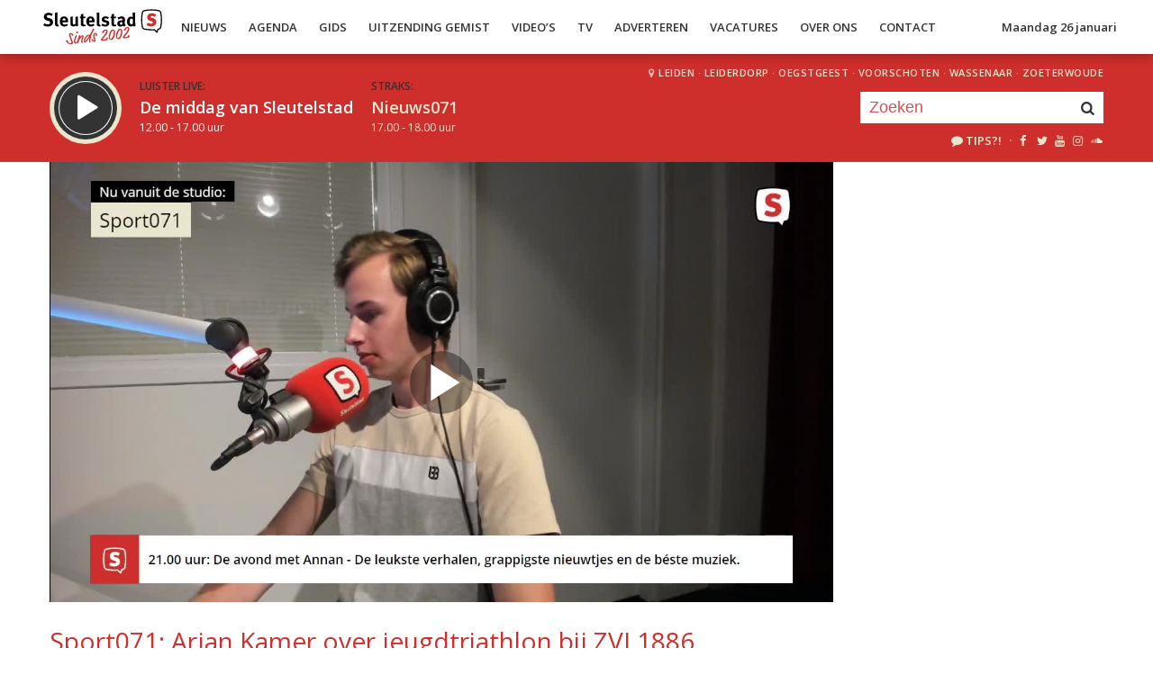

--- FILE ---
content_type: text/html; charset=UTF-8
request_url: https://sleutelstad.nl/video/sport071-2020-09-22-183202/
body_size: 8170
content:

<!DOCTYPE html>
<html lang="en">
<head>
	<meta charset="UTF-8" />
	<meta http-equiv="X-UA-Compatible" content="IE=edge" />
	<meta name="viewport" content="width=device-width, initial-scale=1">

	<title>Sport071: Arjan Kamer over jeugdtriathlon bij ZVL1886 | Sleutelstad</title>

	<meta http-equiv="content-type" content="text/html; charset=UTF-8" />
	<meta name="HandheldFriendly" content="True" />

	<meta name="description" content="" />
	<meta name="author" content="RadioGuys.nl" />
	<meta name="keywords" content="Leiden lokale omroep radio nieuws" />
	<meta name="news_keywords" content="Leiden lokale omroep radio nieuws" />

	
	<meta name="twitter:card" content="player"/>
	<meta name="twitter:player" content="https://sleutelstad.nl/watch/?v=2020/09/2020-09-22_18-32-02_Audio.mp4"/>
	<meta name="twitter:player:width" content="1280" />
	<meta name="twitter:player:height" content="720" />
	<meta name="twitter:title" content="Sport071: Arjan Kamer over jeugdtriathlon bij ZVL1886 | Sleutelstad"/>
	<meta name="twitter:site" content="@sleutelstad"/>
	<meta name="twitter:description" content="" />
	<meta name="twitter:creator" content="@sleutelstad"/>
	<meta name="twitter:image" content="https://video.sleutelstad.nl/2020/09/2020-09-22_18-32-02_Audio.jpg" />

	<meta property="og:site_name" content="Sleutelstad" />
	<meta property="og:type" content="video.other" />
	<meta property="og:title" content="Sport071: Arjan Kamer over jeugdtriathlon bij ZVL1886" />
	<meta property="og:description" content="" />
	<meta property="og:image" content="https://video.sleutelstad.nl/2020/09/2020-09-22_18-32-02_Audio.jpg" />
	<meta property="og:image:width" content="1200" />
	<meta property="og:image:height" content="630" />
	<meta property="og:video" content="https://video.sleutelstad.nl/2020/09/2020-09-22_18-32-02_Audio.mp4" />
	<meta property="og:video:secure_url" content="https://video.sleutelstad.nl/2020/09/2020-09-22_18-32-02_Audio.mp4" />
	<meta property="og:video:type" content="video/mp4" />
	<meta property="og:video:width" content="1280" />
	<meta property="og:video:height" content="720" />
	<meta property="og:url" content="https://sleutelstad.nl/video/sport071-2020-09-22-183202/" />
	<meta property="og:locale" content="nl_NL" />

	
			<meta property="article:published_time" content="2020-09-22T18:56:16+02:00">
		<meta property="article:modified_time" content="2020-09-24T18:41:46+02:00">
	
	
	<link rel="icon" type="image/x-icon" href="https://sleutelstad.nl/favicon.png?x19009" />
	<link rel="stylesheet" type="text/css" href="https://fonts.googleapis.com/css?family=Open+Sans:400,400i,600&display=swap" />
	<link rel="stylesheet" type="text/css" href="https://sleutelstad.nl/wp-content/themes/sleutelstad/css/normalize.css?x19009" media="screen" />
	<link rel="stylesheet" type="text/css" href="https://sleutelstad.nl/wp-content/themes/sleutelstad/css/radioguys-icons.min.css?x19009" media="screen" />
	<link rel="stylesheet" type="text/css" href="https://sleutelstad.nl/wp-content/themes/sleutelstad/css/grid.css?x19009" media="screen" />
	<link rel="stylesheet" type="text/css" href="https://sleutelstad.nl/wp-content/themes/sleutelstad/css/radioguys-video-js.min.css?x19009" media="screen" />
	<link rel="stylesheet" type="text/css" href="https://sleutelstad.nl/wp-content/themes/sleutelstad/css/lightslider.css?x19009" media="screen" />
	<link rel="stylesheet" type="text/css" href="https://sleutelstad.nl/wp-content/themes/sleutelstad/css/lightgallery.min.css?x19009" media="screen" />
	<link rel="stylesheet" type="text/css" href="https://sleutelstad.nl/wp-content/themes/sleutelstad/css/style.min.css?x19009&amp;ver=2025052101" media="screen" />

	<!-- Google Tag Manager -->
	<script>(function(w,d,s,l,i){w[l]=w[l]||[];w[l].push({'gtm.start':
	new Date().getTime(),event:'gtm.js'});var f=d.getElementsByTagName(s)[0],
	j=d.createElement(s),dl=l!='dataLayer'?'&l='+l:'';j.async=true;j.src=
	'https://www.googletagmanager.com/gtm.js?id='+i+dl;f.parentNode.insertBefore(j,f);
	})(window,document,'script','dataLayer','GTM-55XZ4H3');</script>
	<!-- End Google Tag Manager -->

	<!-- Global site tag (gtag.js) - Google Analytics -->
	<script async src="https://www.googletagmanager.com/gtag/js?id=G-DLW3BBXJLY"></script>
	<script>
		window.dataLayer = window.dataLayer || [];
		function gtag(){dataLayer.push(arguments);}
		gtag('js', new Date());
		gtag('config', 'G-DLW3BBXJLY');
	</script>

	<script type="text/javascript" src="https://sleutelstad.nl/wp-content/themes/sleutelstad/js/jquery-3.1.0.min.js?x19009"></script>
	<script type="text/javascript" src="https://sleutelstad.nl/wp-content/themes/sleutelstad/js/radioguys-libs.js?x19009&amp;ver=2023071101"></script>

	<script type="text/javascript" data-cfasync="false">
		var mi_version         = '7.10.2';
		var mi_track_user      = true;
		var mi_no_track_reason = '';
		
		var disableStr = 'ga-disable-UA-17335002-1';

		/* Function to detect opted out users */
		function __gaTrackerIsOptedOut() {
			return document.cookie.indexOf(disableStr + '=true') > -1;
		}

		/* Disable tracking if the opt-out cookie exists. */
		if ( __gaTrackerIsOptedOut() ) {
			window[disableStr] = true;
		}

		/* Opt-out function */
		function __gaTrackerOptout() {
		  document.cookie = disableStr + '=true; expires=Thu, 31 Dec 2099 23:59:59 UTC; path=/';
		  window[disableStr] = true;
		}
		
		if ( mi_track_user ) {
			(function(i,s,o,g,r,a,m){i['GoogleAnalyticsObject']=r;i[r]=i[r]||function(){
				(i[r].q=i[r].q||[]).push(arguments)},i[r].l=1*new Date();a=s.createElement(o),
				m=s.getElementsByTagName(o)[0];a.async=1;a.src=g;m.parentNode.insertBefore(a,m)
			})(window,document,'script','//www.google-analytics.com/analytics.js','__gaTracker');

			__gaTracker('create', 'UA-17335002-1', 'auto');
			__gaTracker('set', 'forceSSL', true);
			__gaTracker('set', 'anonymizeIp', true);
			__gaTracker('require', 'displayfeatures');
			__gaTracker('send','pageview');
		} else {
			console.log( "" );
			(function() {
				/* https://developers.google.com/analytics/devguides/collection/analyticsjs/ */
				var noopfn = function() {
					return null;
				};
				var noopnullfn = function() {
					return null;
				};
				var Tracker = function() {
					return null;
				};
				var p = Tracker.prototype;
				p.get = noopfn;
				p.set = noopfn;
				p.send = noopfn;
				var __gaTracker = function() {
					var len = arguments.length;
					if ( len === 0 ) {
						return;
					}
					var f = arguments[len-1];
					if ( typeof f !== 'object' || f === null || typeof f.hitCallback !== 'function' ) {
						console.log( 'Not running function __gaTracker(' + arguments[0] + " ....) because you are not being tracked. " + mi_no_track_reason );
						return;
					}
					try {
						f.hitCallback();
					} catch (ex) {

					}
				};
				__gaTracker.create = function() {
					return new Tracker();
				};
				__gaTracker.getByName = noopnullfn;
				__gaTracker.getAll = function() {
					return [];
				};
				__gaTracker.remove = noopfn;
				window['__gaTracker'] = __gaTracker;
						})();
			}
	</script>		


	<style type="text/css">
		.fb_iframe_widget_fluid_desktop iframe {
			visibility: visible !important;
		}

		.fb_iframe_widget {
			padding-bottom: 20px !important;
		}
	</style>

	
</head>
<body class="video-template-default single single-video postid-782760">

<div class="header__pusher"></div>

<div class="stroke header background-white text-dark">
	<div class="container-fluid">
		<div class="row">
			<div class="header__col">
				<div class="text-white header__logo">
					<a href="/" title="Home">
						<img src="https://sleutelstad.nl/wp-content/themes/sleutelstad/img/sleutelstad_logo_header-2002.svg?x19009" alt="Logo" />
					</a>
				</div>

				<div class="menu-hoofdmenu-container"><ul id="menu-hoofdmenu" class="header__menu hidden-xs"><li id="menu-item-763030" class="menu-item menu-item-type-post_type menu-item-object-page current_page_parent menu-item-has-children menu-item-763030"><a href="https://sleutelstad.nl/nieuws/">Nieuws</a>
<ul class="sub-menu">
	<li id="menu-item-763152" class="menu-item menu-item-type-taxonomy menu-item-object-category menu-item-763152"><a href="https://sleutelstad.nl/category/nieuws/112-sleutelstad/">112 Sleutelstad</a></li>
	<li id="menu-item-763151" class="menu-item menu-item-type-taxonomy menu-item-object-category menu-item-763151"><a href="https://sleutelstad.nl/category/nieuws/cultuur/">Cultuur</a></li>
	<li id="menu-item-763153" class="menu-item menu-item-type-taxonomy menu-item-object-category menu-item-763153"><a href="https://sleutelstad.nl/category/nieuws/politiek/">Politiek</a></li>
	<li id="menu-item-763154" class="menu-item menu-item-type-taxonomy menu-item-object-category menu-item-763154"><a href="https://sleutelstad.nl/category/nieuws/sport/">Sport</a></li>
</ul>
</li>
<li id="menu-item-763031" class="menu-item menu-item-type-post_type menu-item-object-page menu-item-763031"><a href="https://sleutelstad.nl/agenda/">Agenda</a></li>
<li id="menu-item-967010" class="menu-item menu-item-type-post_type menu-item-object-page menu-item-has-children menu-item-967010"><a href="https://sleutelstad.nl/gids/">Gids</a>
<ul class="sub-menu">
	<li id="menu-item-969835" class="menu-item menu-item-type-post_type menu-item-object-page menu-item-969835"><a href="https://sleutelstad.nl/programmas/">Programma’s</a></li>
</ul>
</li>
<li id="menu-item-969836" class="menu-item menu-item-type-post_type menu-item-object-page menu-item-has-children menu-item-969836"><a href="https://sleutelstad.nl/uitzending-gemist/">Uitzending Gemist</a>
<ul class="sub-menu">
	<li id="menu-item-969837" class="menu-item menu-item-type-post_type menu-item-object-page menu-item-969837"><a href="https://sleutelstad.nl/uitzending-gemist/podcasts/">Podcasts</a></li>
	<li id="menu-item-989109" class="menu-item menu-item-type-post_type menu-item-object-page menu-item-989109"><a href="https://sleutelstad.nl/eerder-gedraaid/">Muziek</a></li>
</ul>
</li>
<li id="menu-item-763038" class="menu-item menu-item-type-custom menu-item-object-custom menu-item-763038"><a href="/video">Video&#8217;s</a></li>
<li id="menu-item-969878" class="menu-item menu-item-type-post_type menu-item-object-page menu-item-969878"><a href="https://sleutelstad.nl/tv/">TV</a></li>
<li id="menu-item-763036" class="menu-item menu-item-type-post_type menu-item-object-page menu-item-763036"><a href="https://sleutelstad.nl/adverteren/">Adverteren</a></li>
<li id="menu-item-850042" class="menu-item menu-item-type-post_type menu-item-object-page menu-item-850042"><a href="https://sleutelstad.nl/vacatures/">Vacatures</a></li>
<li id="menu-item-883031" class="menu-item menu-item-type-post_type menu-item-object-page menu-item-has-children menu-item-883031"><a href="https://sleutelstad.nl/over-ons/">Over Ons</a>
<ul class="sub-menu">
	<li id="menu-item-985962" class="menu-item menu-item-type-post_type menu-item-object-page menu-item-985962"><a href="https://sleutelstad.nl/over-ons/medewerkers/">Medewerkers</a></li>
	<li id="menu-item-1014596" class="menu-item menu-item-type-post_type menu-item-object-page menu-item-1014596"><a href="https://sleutelstad.nl/bestuur/">Bestuur</a></li>
</ul>
</li>
<li id="menu-item-763037" class="menu-item menu-item-type-post_type menu-item-object-page menu-item-763037"><a href="https://sleutelstad.nl/contact/">Contact</a></li>
</ul></div>				<div class="float-right hidden-xs text-right">
					<a class='text-dark hidden-sm' href="/login">Maandag 26 januari</a><a class='text-dark visible-sm' href="/login">Ma 26 jan</a>
				</div>
				<div class="hidden-lg hidden-md hidden-sm float-right text-right">
					<span class="ml-icon-menu text-dark mobile-menu-icon js-mobile-menu-toggle"></span>
				</div>
			</div>

			<div class="hidden-lg hidden-md hidden-sm menu__mobile">
				<div class="menu-hoofdmenu-container"><ul><li><a href="/" class="no-ajax">Luister live</a></li><li class="menu-item menu-item-type-post_type menu-item-object-page current_page_parent menu-item-has-children menu-item-763030"><a href="https://sleutelstad.nl/nieuws/">Nieuws</a>
<ul class="sub-menu">
	<li class="menu-item menu-item-type-taxonomy menu-item-object-category menu-item-763152"><a href="https://sleutelstad.nl/category/nieuws/112-sleutelstad/">112 Sleutelstad</a></li>
	<li class="menu-item menu-item-type-taxonomy menu-item-object-category menu-item-763151"><a href="https://sleutelstad.nl/category/nieuws/cultuur/">Cultuur</a></li>
	<li class="menu-item menu-item-type-taxonomy menu-item-object-category menu-item-763153"><a href="https://sleutelstad.nl/category/nieuws/politiek/">Politiek</a></li>
	<li class="menu-item menu-item-type-taxonomy menu-item-object-category menu-item-763154"><a href="https://sleutelstad.nl/category/nieuws/sport/">Sport</a></li>
</ul>
</li>
<li class="menu-item menu-item-type-post_type menu-item-object-page menu-item-763031"><a href="https://sleutelstad.nl/agenda/">Agenda</a></li>
<li class="menu-item menu-item-type-post_type menu-item-object-page menu-item-has-children menu-item-967010"><a href="https://sleutelstad.nl/gids/">Gids</a>
<ul class="sub-menu">
	<li class="menu-item menu-item-type-post_type menu-item-object-page menu-item-969835"><a href="https://sleutelstad.nl/programmas/">Programma’s</a></li>
</ul>
</li>
<li class="menu-item menu-item-type-post_type menu-item-object-page menu-item-has-children menu-item-969836"><a href="https://sleutelstad.nl/uitzending-gemist/">Uitzending Gemist</a>
<ul class="sub-menu">
	<li class="menu-item menu-item-type-post_type menu-item-object-page menu-item-969837"><a href="https://sleutelstad.nl/uitzending-gemist/podcasts/">Podcasts</a></li>
	<li class="menu-item menu-item-type-post_type menu-item-object-page menu-item-989109"><a href="https://sleutelstad.nl/eerder-gedraaid/">Muziek</a></li>
</ul>
</li>
<li class="menu-item menu-item-type-custom menu-item-object-custom menu-item-763038"><a href="/video">Video&#8217;s</a></li>
<li class="menu-item menu-item-type-post_type menu-item-object-page menu-item-969878"><a href="https://sleutelstad.nl/tv/">TV</a></li>
<li class="menu-item menu-item-type-post_type menu-item-object-page menu-item-763036"><a href="https://sleutelstad.nl/adverteren/">Adverteren</a></li>
<li class="menu-item menu-item-type-post_type menu-item-object-page menu-item-850042"><a href="https://sleutelstad.nl/vacatures/">Vacatures</a></li>
<li class="menu-item menu-item-type-post_type menu-item-object-page menu-item-has-children menu-item-883031"><a href="https://sleutelstad.nl/over-ons/">Over Ons</a>
<ul class="sub-menu">
	<li class="menu-item menu-item-type-post_type menu-item-object-page menu-item-985962"><a href="https://sleutelstad.nl/over-ons/medewerkers/">Medewerkers</a></li>
	<li class="menu-item menu-item-type-post_type menu-item-object-page menu-item-1014596"><a href="https://sleutelstad.nl/bestuur/">Bestuur</a></li>
</ul>
</li>
<li class="menu-item menu-item-type-post_type menu-item-object-page menu-item-763037"><a href="https://sleutelstad.nl/contact/">Contact</a></li>
<li><a href="/zoeken">Zoeken</a></li></ul></div>
				<div class="regios__mobile">
					<h2><i class="ml-icon-location"></i> Regio</h2>
					<ul class="">
						<li class="menu-item menu-item-type-post_type menu-item-object-page">
							<a href="/category/regio/leiden/">Leiden</a>
						</li>
						<li class="menu-item menu-item-type-post_type menu-item-object-page">
							<a href="/category/regio/leiderdorp/">Leiderdorp</a>
						</li>
						<li class="menu-item menu-item-type-post_type menu-item-object-page">
							<a href="/category/regio/oegstgeest/">Oegstgeest</a>
						</li>
						<li class="menu-item menu-item-type-post_type menu-item-object-page">
							<a href="/category/regio/voorschoten/">Voorschoten</a>
						</li>
						<li class="menu-item menu-item-type-post_type menu-item-object-page">
							<a href="/category/regio/wassenaar/">Wassenaar</a>
						</li>
						<li class="menu-item menu-item-type-post_type menu-item-object-page">
							<a href="/category/regio/zoeterwoude/">Zoeterwoude</a>
						</li>
					</ul>
				</div>
			</div>

		</div>
	</div>
</div>


<div class="stroke player collapsed background-red text-white">

	<script id="player_data" type="application/json">
		{}
	</script>

	<div class="container-fluid">
		<div class="row">
 			<div class="col-lg-9 col-md-9 col-sm-9 col-xs-12 player__items">

				<div class="player__circle__container player__circle--paused">
					<div class="player__circle__background"></div>
					<div class="player__circle__dark-spinner"></div>
					<div class="player__circle__dark-outer-ring"></div>
					<div class="player__circle__white-spinner"></div>
					<div class="player__circle__white-ring"></div>
					<div class="player__circle__dark-inner-ring"></div>
					<div class="player__circle__icon__container">
						<div class="player__circle__icon player__circle__icon--play">
							<i class="ml-icon-play"></i>
						</div>
						<div class="player__circle__icon player__circle__icon--pause">
							<i class="ml-icon-pause"></i>
						</div>
						<div class="player__circle__icon player__circle__icon--loading">
							<div class="spinner">
								<div class="bounce1"></div>
								<div class="bounce2"></div>
								<div class="bounce3"></div>
							</div>
						</div>
					</div>
					<div class="player__circle__white-overlay"></div>
				</div>

				<div class="player__select__recording">
					<h3 class="text-dark">Luister terug:</h3>
					<h4 class="bold" id="recording__title"></h4>
					<div class="player__time" id="recording__time"></div>
				</div>
				<div class="player__select__stream">
					<a href="/programma/de-middag-van-sleutelstad">
						<h3 class="text-dark">Luister live:</h3>
						<h4 class="bold text-white">De middag van Sleutelstad</h4>
						<div class="player__time text-white">12.00 - 17.00 uur</div>
					</a>
				</div>

				<div class="player__up__next inactive">
					<a href="/programma/nieuws071-2">
						<h3 class="text-dark">Straks:</h3>
						<h4 class="bold text-white">Nieuws071</h4>
						<div class="player__time text-white">17.00 - 18.00 uur</div>
					</a>
				</div>

			</div>


			<div class="col-lg-3 col-md-3 col-sm-3 hidden-xs float-right text-right">
				<div class="regios">
					<i class="ml-icon-location"></i><a href="/category/regio/leiden/">Leiden</a> &middot; 
					<a href="/category/regio/leiderdorp/">Leiderdorp</a> &middot; 
					<a href="/category/regio/oegstgeest/">Oegstgeest</a> &middot; 
					<a href="/category/regio/voorschoten/">Voorschoten</a> &middot; 
					<a href="/category/regio/wassenaar/">Wassenaar</a> &middot; 
					<a href="/category/regio/zoeterwoude/">Zoeterwoude</a>
				</div>
				<div class="rg_search background-white">
					<!-- 
					<form action="/" id="search__header">
						<input type="text" name="s" id="search__input" value="" placeholder="Zoeken">
						<button type="submit" id="search__button"><i class="ml-icon-search"></i></button>
					</form>
					-->
					<form action="/zoeken/" id="search__header">
						<input type="text" name="q" id="search__input" value="" placeholder="Zoeken">
						<button type="submit" id="search__button"><i class="ml-icon-search"></i></button>
					</form>
				</div>

				<div class="text-sand hidden-sm hidden-md">
					<ul class="player__socials">
						<li>
							<a href="/tips" class="text-white" title="Volg Sleutelstad"><i class="ml-icon-comment"></i>Tips?!</a>
						</li>
						<li>&nbsp;&middot;</li>
						<li class="player__socials__icon">
							<a href="https://facebook.com/sleutelstad" class="no-ajax" target="_blank" title="Volg Sleutelstad op Facebook"><i class="ml-icon-facebook"></i></a>
						</li>
						<li class="player__socials__icon">
							<a href="https://twitter.com/sleutelstad" class="no-ajax" target="_blank" title="Volg Sleutelstad op Twitter"><i class="ml-icon-twitter"></i></a>
						</li>
						<li class="player__socials__icon">
							<a href="https://www.youtube.com/sleutelstad" class="no-ajax" target="_blank" title="Volg Sleutelstad op YouTube"><i class="ml-icon-youtube"></i></a>
						</li>
						<li class="player__socials__icon">
							<a href="https://instagram.com/sleutelstad" class="no-ajax" target="_blank" title="Volg Sleutelstad op Instagram"><i class="ml-icon-instagramm"></i></a>
						</li>
						<li class="player__socials__icon">
							<a href="https://soundcloud.com/sleutelstad" class="no-ajax" target="_blank" title="Volg Sleutelstad op SoundCloud"><i class="ml-icon-soundcloud"></i></a>
						</li>
					</ul>
				</div>

			</div>
		</div>

		<div class="row row--player">
			<div class="col-lg-10 col-md-9 col-sm-9 col-xs-12">
				<div class="player__waveform">
					<div class="player__waveform__background background-white-transparent"></div>
					<div class="player__waveform__progress background-offwhite"></div>
					<img class="player__waveform__image" src="" alt="Uitzending">
					<div class="player__waveform__time player__waveform__time--start text-white"></div>
					<div class="player__waveform__time player__waveform__time--end text-white"></div>
				</div>
			</div>
			<div class="col-lg-2 col-md-3 col-sm-3 col-xs-12">
				<div class="row player__nav text-white">
					<div class="col-sm-12 hidden-xs">
						<div class="player__nav__description"><span class="hidden-xs">Je luistert nu naar</span> <strong class="text-dark">uur 1 van 0</strong></div>
					</div>
					<div class="col-sm-6 col-xs-4">
						<div class="player__nav__prev background-white-transparent"><span class="hidden-xs">&laquo; </span>Vorig uur</div>
					</div>
					<div class="visible-xs col-xs-4 center">
						<div class="player__nav__description"><span class="hidden-xs">Je luistert nu naar</span> <strong class="text-dark">uur 1 van 0</strong></div>
					</div>
					<div class="col-sm-6 col-xs-4">
						<div class="player__nav__next background-white-transparent">Volgend uur<span class="hidden-xs"> &raquo;</span></div>
					</div>

				</div>
			</div>

			<div class="col-lg-10 col-md-9 col-sm-9 col-xs-12">
				<div class="player__markers text-dark">
				</div>
			</div>
			<div class="col-md-2 col-sm-3">
			</div>
		</div>

		<div class="row player__footer">
			<div class="col-sm-6 col-xs-12">
				<div class="player__collapse"><i class="ml-icon-up-open-1"></i> Inklappen</div>
			</div>
			<div class="col-sm-6 hidden-xs right edit-markers">

				<span class="edit-markers__start-edit"><i class="ml-icon-sliders"></i> Bewerk items</span>
				<span class="edit-markers__start-add"><i class="ml-icon-pin"></i> Voeg item toe op huidige positie</span>
				<span class="edit-markers__start-save"><i class="ml-icon-lock"></i> Bewaar items</span>

			</div>
		</div>

	</div>
</div>

<div id="wrapper">

	<div id="page_content" class="background-white">

		<div class="stroke background-white">
			<div class="container-fluid">
				<div class="row">
					<div class="col-md-9 content-text">
						<div class="item__media__image" style="padding-bottom: 56.25%; position: relative;">

								<video id="rg_video" width="1280" height="720" class="video-js vjs-theme-radioguys" controls preload="auto" autoplay="" style="position: absolute; width: 100%!important; height: 100%!important" poster="https://video.sleutelstad.nl/2020/09/2020-09-22_18-32-02_Audio.jpg">
		<source src="https://video.sleutelstad.nl/2020/09/2020-09-22_18-32-02_Audio.mp4" type="video/mp4">	</video>

						</div>
					</div>
					<div class="col-md-3 video__navigation">
					</div>
				</div>
			</div>
		</div>

		
		<div class="stroke padding background-white">
			<div class="container-fluid">
				<div class="row">
					<div class="col-lg-9 col-md-9 col-xs-12">
						<h1 class="text-red">Sport071: Arjan Kamer over jeugdtriathlon bij ZVL1886</h1>					</div>
				</div>
				<div class="row">
					<div class="col-md-9 col-sm-12 content-text">

						<p>Deze video maakt deel uit van <a href="/programma/sport071">Sport071</a> van dinsdag 22 september 2020. <a href="/programma/sport071/uitzending/2020-09-22/" class="ajax autoplay">Beluister</a> de gehele uitzending of <a href="/video/?show=sport071">bekijk alle video's</a> van dit programma.</p>
							<div class="share__links share__video__links text-white">
								Deel deze video! &nbsp;
								<a href="https://wa.me/?text=https%3A%2F%2Fsleutelstad.nl%2Fvideo%2Fsport071-2020-09-22-183202%2F" title="Deel via Whatsapp"><i class="ml-icon-whatsapp"></i></a>
								<span onclick="facebookShare(encodeURIComponent(location.origin + location.pathname))" title="Deel via Facebook"><i class="ml-icon-facebook"></i></span>
								<span onclick="twitterShare(encodeURIComponent(location.origin + location.pathname), 'Sport071%3A%20Arjan%20Kamer%20over%20jeugdtriathlon%20bij%20ZVL1886')" title="Deel via Twitter"><i class="ml-icon-twitter"></i></span>
								<span class="js-clipboard-dynamic" title="Kopieer link naar je clipboard"><i class="ml-icon-share"></i></span>
								<span onclick="mailShare('Sport071%3A%20Arjan%20Kamer%20over%20jeugdtriathlon%20bij%20ZVL1886')" title="Deel via e-mail"><i class="ml-icon-mail"></i></span>
							</div>

							<p><small>Gepubliceerd: 22 september 2020</small></p>

							
					</div>

					<div class="col-md-3 hidden-sm float-right">


					</div>
				</div>
			</div>
		</div>

		
		<div class="stroke padding background-offwhite">
			<div class="container-fluid">
				<div class="row">
					<div class="col-xs-12">
						<h3 class="text-red">Meer video's</h3>
					</div>
				</div>
				<div class="row single-news-more">

						<div class="col-md-3 col-sm-6 col-xs-12">
<a href="/video/cultuur071-2026-01-24-113605">
<div class="item item--underline-animation"><div class="item__img"><img src="https://video.sleutelstad.nl/2026/01/2026-01-24_11-36-05_Video.jpg"></div>		<div class="item text-dark">
			<h4>Cultuur071: Mieke van Baarsel en Martin Bright van Kamerkoor Akkoord over voorstelling 'Op leven en dood'</h4>
			<p></p>
			<strong class="text-red">24 januari 2026</strong>
		</div>
</div></a>
	</div>
	<div class="col-md-3 col-sm-6 col-xs-12">
<a href="/video/cultuur071-2026-01-24-112658">
<div class="item item--underline-animation"><div class="item__img"><img src="https://video.sleutelstad.nl/2026/01/2026-01-24_11-26-58_Video.jpg"></div>		<div class="item text-dark">
			<h4>Cultuur071: Muziektips</h4>
			<p></p>
			<strong class="text-red">24 januari 2026</strong>
		</div>
</div></a>
	</div>
	<div class="col-md-3 col-sm-6 col-xs-12">
<a href="/video/cultuur071-2026-01-24-110725">
<div class="item item--underline-animation"><div class="item__img"><img src="https://video.sleutelstad.nl/2026/01/2026-01-24_11-07-25_Video.jpg"></div>		<div class="item text-dark">
			<h4>Cultuur071: Leo van Zanen en Marlies van Boekel over poëziemanifestatie in Ars Aemulae</h4>
			<p></p>
			<strong class="text-red">24 januari 2026</strong>
		</div>
</div></a>
	</div>
	<div class="col-md-3 col-sm-6 col-xs-12">
<a href="/video/cultuur071-2026-01-24-104613">
<div class="item item--underline-animation"><div class="item__img"><img src="https://video.sleutelstad.nl/2026/01/2026-01-24_10-46-13_Video.jpg"></div>		<div class="item text-dark">
			<h4>Cultuur071: Gluren bij de Buren</h4>
			<p></p>
			<strong class="text-red">24 januari 2026</strong>
		</div>
</div></a>
	</div>

				</div>
				<div class="row">
					<div class="col-md-6 ">
						<a href="/video/" title="" class="btn background-dark text-white">Bekijk alle video's</a>
					</div>
				</div>
			</div>
		</div>

	</div>

</div>

<script type="text/javascript">

	if ( !rg_video_player ) {

		var rg_video_player = videojs('rg_video', { poster: 'https://video.sleutelstad.nl/2020/09/2020-09-22_18-32-02_Audio.jpg', controls: true, autoplay: false, preload: 'auto', plugins: { airplayButton: {} } });

	}

</script>

<div class="stroke padding background-sand text-dark">
	<div class="container-fluid">
		<div class="row">
			<div class="col-lg-3 col-md-4 col-sm-4 col-xs-12 center">
				<img src="https://sleutelstad.nl/wp-content/themes/sleutelstad/img/sleutelstad_logo_payoff.svg?x19009" alt="Logo" class="footer__logo" /><br/><br/>
			</div>
			<div class="col-lg-5 col-md-8 col-sm-8 hidden-xs">
				<p><strong>Sleutelstad</strong> richt zich als streekomroep via website sleutelstad.nl, onze gratis nieuwsapp en verschillende sociale mediakanalen met nieuws, informatie en amusement op de Leidse regio.</p>
			</div>
			<div class="col-lg-2 col-md-4 col-md-offset-0 col-sm-4 col-sm-offset-4 col-xs-12 text-red">
				<p><strong>Sleutelstad</strong><br />
				Middelstegracht 87A<br />
				2312 TT Leiden<br/><br/>
				<strong>E-mail</strong><br />
				redactie@sleutelstad.nl
				</p>
			</div>
			<div class="col-lg-2 col-md-4 col-sm-4 col-xs-12 text-red">
				<p><strong>Telefoon Redactie</strong><br />
				071 - 5235907<br />
				</p>
				<p><a href="/privacy-policy">Privacy Policy</a></p>
			</div>
		</div>
	</div>
</div>

<div class="main__overlay background-sand js-close-overlay">
	<div class="main__overlay__close">&times;</div>
	<div class="main__overlay__text"></div>
	<div class="main__overlay__image">
		<img alt="" src="">
	</div>
</div>

<script type="text/javascript">

	var wp_nonce = "a68a203377";
	var ajaxurl = "https://sleutelstad.nl/wp-admin/admin-ajax.php";

</script>

<video style="display:none;"></video>

<link rel='stylesheet' id='dashicons-css' href='https://sleutelstad.nl/wp-includes/css/dashicons.min.css?x19009&amp;ver=6.7.4' type='text/css' media='all' />
<link rel='stylesheet' id='theme-my-login-css' href='https://sleutelstad.nl/wp-content/plugins/df-theme-my-login/theme-my-login.css?x19009&amp;ver=6.4.11' type='text/css' media='all' />
<link rel='stylesheet' id='mediaelement-css' href='https://sleutelstad.nl/wp-includes/js/mediaelement/mediaelementplayer-legacy.min.css?x19009&amp;ver=4.2.17' type='text/css' media='all' />
<link rel='stylesheet' id='wp-mediaelement-css' href='https://sleutelstad.nl/wp-includes/js/mediaelement/wp-mediaelement.min.css?x19009&amp;ver=6.7.4' type='text/css' media='all' />
<script type="text/javascript" src="https://sleutelstad.nl/wp-includes/js/jquery/jquery.min.js?x19009&amp;ver=3.7.1" id="jquery-core-js"></script>
<script type="text/javascript" src="https://sleutelstad.nl/wp-includes/js/jquery/jquery-migrate.min.js?x19009&amp;ver=3.4.1" id="jquery-migrate-js"></script>
<script type="text/javascript" id="mediaelement-core-js-before">
/* <![CDATA[ */
var mejsL10n = {"language":"nl","strings":{"mejs.download-file":"Bestand downloaden","mejs.install-flash":"Je gebruikt een browser die geen Flash Player heeft ingeschakeld of ge\u00efnstalleerd. Zet de Flash Player plugin aan of download de nieuwste versie van https:\/\/get.adobe.com\/flashplayer\/","mejs.fullscreen":"Volledig scherm","mejs.play":"Afspelen","mejs.pause":"Pauzeren","mejs.time-slider":"Tijdschuifbalk","mejs.time-help-text":"Gebruik Links\/Rechts pijltoetsen om \u00e9\u00e9n seconde vooruit te spoelen, Omhoog\/Omlaag pijltoetsen om tien seconden vooruit te spoelen.","mejs.live-broadcast":"Live uitzending","mejs.volume-help-text":"Gebruik Omhoog\/Omlaag pijltoetsen om het volume te verhogen of te verlagen.","mejs.unmute":"Geluid aan","mejs.mute":"Dempen","mejs.volume-slider":"Volumeschuifbalk","mejs.video-player":"Videospeler","mejs.audio-player":"Audiospeler","mejs.captions-subtitles":"Bijschriften\/ondertitels","mejs.captions-chapters":"Hoofdstukken","mejs.none":"Geen","mejs.afrikaans":"Afrikaans","mejs.albanian":"Albanees","mejs.arabic":"Arabisch","mejs.belarusian":"Wit-Russisch","mejs.bulgarian":"Bulgaars","mejs.catalan":"Catalaans","mejs.chinese":"Chinees","mejs.chinese-simplified":"Chinees (Versimpeld)","mejs.chinese-traditional":"Chinees (Traditioneel)","mejs.croatian":"Kroatisch","mejs.czech":"Tsjechisch","mejs.danish":"Deens","mejs.dutch":"Nederlands","mejs.english":"Engels","mejs.estonian":"Estlands","mejs.filipino":"Filipijns","mejs.finnish":"Fins","mejs.french":"Frans","mejs.galician":"Galicisch","mejs.german":"Duits","mejs.greek":"Grieks","mejs.haitian-creole":"Ha\u00eftiaans Creools","mejs.hebrew":"Hebreeuws","mejs.hindi":"Hindi","mejs.hungarian":"Hongaars","mejs.icelandic":"IJslands","mejs.indonesian":"Indonesisch","mejs.irish":"Iers","mejs.italian":"Italiaans","mejs.japanese":"Japans","mejs.korean":"Koreaans","mejs.latvian":"Lets","mejs.lithuanian":"Litouws","mejs.macedonian":"Macedonisch","mejs.malay":"Maleis","mejs.maltese":"Maltees","mejs.norwegian":"Noors","mejs.persian":"Perzisch","mejs.polish":"Pools","mejs.portuguese":"Portugees","mejs.romanian":"Roemeens","mejs.russian":"Russisch","mejs.serbian":"Servisch","mejs.slovak":"Slovaaks","mejs.slovenian":"Sloveens","mejs.spanish":"Spaans","mejs.swahili":"Swahili","mejs.swedish":"Zweeds","mejs.tagalog":"Tagalog","mejs.thai":"Thais","mejs.turkish":"Turks","mejs.ukrainian":"Oekra\u00efens","mejs.vietnamese":"Vietnamees","mejs.welsh":"Wels","mejs.yiddish":"Jiddisch"}};
/* ]]> */
</script>
<script type="text/javascript" src="https://sleutelstad.nl/wp-includes/js/mediaelement/mediaelement-and-player.min.js?x19009&amp;ver=4.2.17" id="mediaelement-core-js"></script>
<script type="text/javascript" src="https://sleutelstad.nl/wp-includes/js/mediaelement/mediaelement-migrate.min.js?x19009&amp;ver=6.7.4" id="mediaelement-migrate-js"></script>
<script type="text/javascript" id="mediaelement-js-extra">
/* <![CDATA[ */
var _wpmejsSettings = {"pluginPath":"\/wp-includes\/js\/mediaelement\/","classPrefix":"mejs-","stretching":"responsive","audioShortcodeLibrary":"mediaelement","videoShortcodeLibrary":"mediaelement"};
/* ]]> */
</script>
<script type="text/javascript" src="https://sleutelstad.nl/wp-includes/js/mediaelement/wp-mediaelement.min.js?x19009&amp;ver=6.7.4" id="wp-mediaelement-js"></script>

<script type="text/javascript" src="https://sleutelstad.nl/wp-content/themes/sleutelstad/js/soundmanager2-nodebug-jsmin.js?x19009"></script>
<script type="text/javascript" src="https://sleutelstad.nl/wp-content/themes/sleutelstad/js/lightslider.js?x19009"></script>
<script type="text/javascript" src="https://sleutelstad.nl/wp-content/themes/sleutelstad/js/lightgallery.min.js?x19009"></script>
<script type="text/javascript" src="https://sleutelstad.nl/wp-content/themes/sleutelstad/js/main.min.js?x19009&amp;ver=2026011401"></script>

<script id="dsq-count-scr" src="//sleutelstadmedia.disqus.com/count.js" async></script>

</body>
</html>

<!--
Performance optimized by W3 Total Cache. Learn more: https://www.boldgrid.com/w3-total-cache/?utm_source=w3tc&utm_medium=footer_comment&utm_campaign=free_plugin

Object caching 45/71 objecten gebruiken Memcached
Paginacaching met Disk: Enhanced (Requested URI is rejected) 
Database caching 6/25 wachtrijen in 6,000 seconden gebruikt Memcached

Served from: sleutelstad.nl @ 2026-01-26 12:45:27 by W3 Total Cache
-->